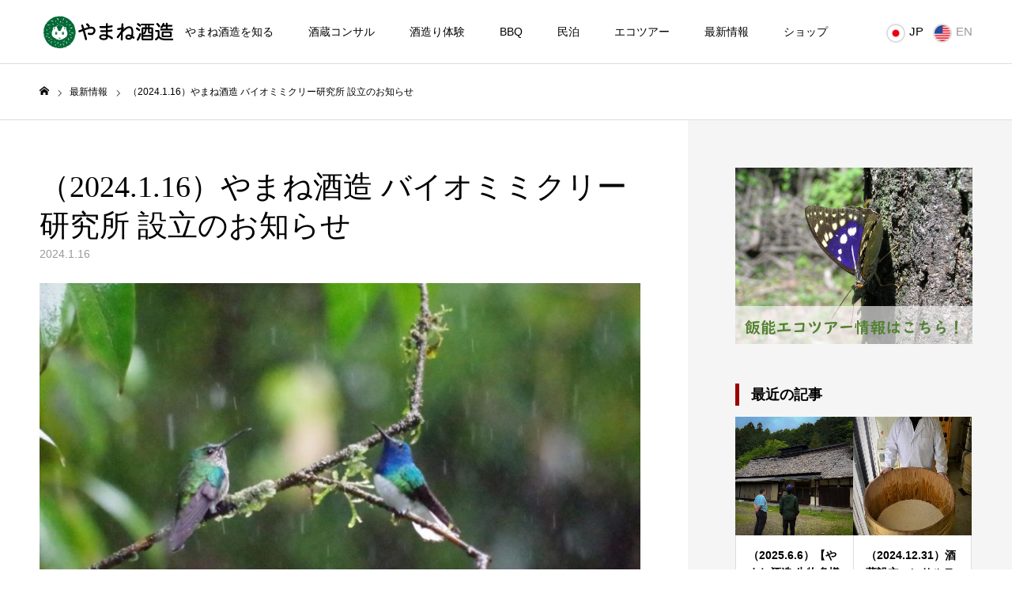

--- FILE ---
content_type: text/html; charset=UTF-8
request_url: https://yamaneshuzo.jp/news/%EF%BC%882024-1-16%EF%BC%89%E3%82%84%E3%81%BE%E3%81%AD%E9%85%92%E9%80%A0-%E3%83%90%E3%82%A4%E3%82%AA%E3%83%9F%E3%83%9F%E3%82%AF%E3%83%AA%E3%83%BC%E7%A0%94%E7%A9%B6%E6%89%80-%E8%A8%AD%E7%AB%8B%E3%81%AE/
body_size: 10335
content:
<!DOCTYPE html>
<html class="pc" lang="ja">
<head prefix="og: http://ogp.me/ns# fb: http://ogp.me/ns/fb#">
<meta charset="UTF-8">
<!--[if IE]><meta http-equiv="X-UA-Compatible" content="IE=edge"><![endif]-->
<meta name="viewport" content="width=device-width">
<meta name="format-detection" content="telephone=no">
<title>（2024.1.16）やまね酒造 バイオミミクリー研究所 設立のお知らせ | やまね酒造株式会社</title>
<meta name="description" content="【やまね酒造 バイオミミクリー研究所 設立のお知らせ】本日2024年1月16日、やまね酒造 バイオミミクリー研究所を立ち上げました。">
<link rel="pingback" href="https://yamaneshuzo.jp/xmlrpc.php">
<meta property="og:type" content="article">
<meta property="og:url" content="https://yamaneshuzo.jp/news/%EF%BC%882024-1-16%EF%BC%89%E3%82%84%E3%81%BE%E3%81%AD%E9%85%92%E9%80%A0-%E3%83%90%E3%82%A4%E3%82%AA%E3%83%9F%E3%83%9F%E3%82%AF%E3%83%AA%E3%83%BC%E7%A0%94%E7%A9%B6%E6%89%80-%E8%A8%AD%E7%AB%8B%E3%81%AE/">
<meta property="og:title" content="（2024.1.16）やまね酒造 バイオミミクリー研究所 設立のお知らせ &#8211; やまね酒造株式会社">
<meta property="og:description" content="【やまね酒造 バイオミミクリー研究所 設立のお知らせ】本日2024年1月16日、やまね酒造 バイオミミクリー研究所を立ち上げました。">
<meta property="og:site_name" content="やまね酒造株式会社">
<meta property="og:image" content="https://yamaneshuzo.jp/wp-content/uploads/2024/01/ハチドリ.jpg">
<meta property="og:image:secure_url" content="https://yamaneshuzo.jp/wp-content/uploads/2024/01/ハチドリ.jpg"> 
<meta property="og:image:width" content="810"> 
<meta property="og:image:height" content="540">
<meta name="twitter:card" content="summary">
<meta name="twitter:site" content="@yamaneshuzo">
<meta name="twitter:creator" content="yamaneshuzo">
<meta name="twitter:title" content="（2024.1.16）やまね酒造 バイオミミクリー研究所 設立のお知らせ &#8211; やまね酒造株式会社">
<meta property="twitter:description" content="【やまね酒造 バイオミミクリー研究所 設立のお知らせ】本日2024年1月16日、やまね酒造 バイオミミクリー研究所を立ち上げました。">
<meta name="twitter:image:src" content="https://yamaneshuzo.jp/wp-content/uploads/2024/01/ハチドリ-450x450.jpg">
<link rel='dns-prefetch' href='//s.w.org' />
<link rel="alternate" type="application/rss+xml" title="やまね酒造株式会社 &raquo; フィード" href="https://yamaneshuzo.jp/feed/" />
<link rel="alternate" type="application/rss+xml" title="やまね酒造株式会社 &raquo; コメントフィード" href="https://yamaneshuzo.jp/comments/feed/" />
		<script type="text/javascript">
			window._wpemojiSettings = {"baseUrl":"https:\/\/s.w.org\/images\/core\/emoji\/12.0.0-1\/72x72\/","ext":".png","svgUrl":"https:\/\/s.w.org\/images\/core\/emoji\/12.0.0-1\/svg\/","svgExt":".svg","source":{"concatemoji":"https:\/\/yamaneshuzo.jp\/wp-includes\/js\/wp-emoji-release.min.js?ver=5.2.21"}};
			!function(e,a,t){var n,r,o,i=a.createElement("canvas"),p=i.getContext&&i.getContext("2d");function s(e,t){var a=String.fromCharCode;p.clearRect(0,0,i.width,i.height),p.fillText(a.apply(this,e),0,0);e=i.toDataURL();return p.clearRect(0,0,i.width,i.height),p.fillText(a.apply(this,t),0,0),e===i.toDataURL()}function c(e){var t=a.createElement("script");t.src=e,t.defer=t.type="text/javascript",a.getElementsByTagName("head")[0].appendChild(t)}for(o=Array("flag","emoji"),t.supports={everything:!0,everythingExceptFlag:!0},r=0;r<o.length;r++)t.supports[o[r]]=function(e){if(!p||!p.fillText)return!1;switch(p.textBaseline="top",p.font="600 32px Arial",e){case"flag":return s([55356,56826,55356,56819],[55356,56826,8203,55356,56819])?!1:!s([55356,57332,56128,56423,56128,56418,56128,56421,56128,56430,56128,56423,56128,56447],[55356,57332,8203,56128,56423,8203,56128,56418,8203,56128,56421,8203,56128,56430,8203,56128,56423,8203,56128,56447]);case"emoji":return!s([55357,56424,55356,57342,8205,55358,56605,8205,55357,56424,55356,57340],[55357,56424,55356,57342,8203,55358,56605,8203,55357,56424,55356,57340])}return!1}(o[r]),t.supports.everything=t.supports.everything&&t.supports[o[r]],"flag"!==o[r]&&(t.supports.everythingExceptFlag=t.supports.everythingExceptFlag&&t.supports[o[r]]);t.supports.everythingExceptFlag=t.supports.everythingExceptFlag&&!t.supports.flag,t.DOMReady=!1,t.readyCallback=function(){t.DOMReady=!0},t.supports.everything||(n=function(){t.readyCallback()},a.addEventListener?(a.addEventListener("DOMContentLoaded",n,!1),e.addEventListener("load",n,!1)):(e.attachEvent("onload",n),a.attachEvent("onreadystatechange",function(){"complete"===a.readyState&&t.readyCallback()})),(n=t.source||{}).concatemoji?c(n.concatemoji):n.wpemoji&&n.twemoji&&(c(n.twemoji),c(n.wpemoji)))}(window,document,window._wpemojiSettings);
		</script>
		<style type="text/css">
img.wp-smiley,
img.emoji {
	display: inline !important;
	border: none !important;
	box-shadow: none !important;
	height: 1em !important;
	width: 1em !important;
	margin: 0 .07em !important;
	vertical-align: -0.1em !important;
	background: none !important;
	padding: 0 !important;
}
</style>
	<link rel='stylesheet' id='style-css'  href='https://yamaneshuzo.jp/wp-content/themes/toki_tcd069/style.css?ver=1.1' type='text/css' media='all' />
<link rel='stylesheet' id='wp-block-library-css'  href='https://yamaneshuzo.jp/wp-includes/css/dist/block-library/style.min.css?ver=5.2.21' type='text/css' media='all' />
<script type='text/javascript' src='https://yamaneshuzo.jp/wp-includes/js/jquery/jquery.js?ver=1.12.4-wp'></script>
<script type='text/javascript' src='https://yamaneshuzo.jp/wp-includes/js/jquery/jquery-migrate.min.js?ver=1.4.1'></script>
<link rel='https://api.w.org/' href='https://yamaneshuzo.jp/wp-json/' />
<link rel="canonical" href="https://yamaneshuzo.jp/news/%ef%bc%882024-1-16%ef%bc%89%e3%82%84%e3%81%be%e3%81%ad%e9%85%92%e9%80%a0-%e3%83%90%e3%82%a4%e3%82%aa%e3%83%9f%e3%83%9f%e3%82%af%e3%83%aa%e3%83%bc%e7%a0%94%e7%a9%b6%e6%89%80-%e8%a8%ad%e7%ab%8b%e3%81%ae/" />
<link rel='shortlink' href='https://yamaneshuzo.jp/?p=3035' />
<link rel="alternate" type="application/json+oembed" href="https://yamaneshuzo.jp/wp-json/oembed/1.0/embed?url=https%3A%2F%2Fyamaneshuzo.jp%2Fnews%2F%25ef%25bc%25882024-1-16%25ef%25bc%2589%25e3%2582%2584%25e3%2581%25be%25e3%2581%25ad%25e9%2585%2592%25e9%2580%25a0-%25e3%2583%2590%25e3%2582%25a4%25e3%2582%25aa%25e3%2583%259f%25e3%2583%259f%25e3%2582%25af%25e3%2583%25aa%25e3%2583%25bc%25e7%25a0%2594%25e7%25a9%25b6%25e6%2589%2580-%25e8%25a8%25ad%25e7%25ab%258b%25e3%2581%25ae%2F" />
<link rel="alternate" type="text/xml+oembed" href="https://yamaneshuzo.jp/wp-json/oembed/1.0/embed?url=https%3A%2F%2Fyamaneshuzo.jp%2Fnews%2F%25ef%25bc%25882024-1-16%25ef%25bc%2589%25e3%2582%2584%25e3%2581%25be%25e3%2581%25ad%25e9%2585%2592%25e9%2580%25a0-%25e3%2583%2590%25e3%2582%25a4%25e3%2582%25aa%25e3%2583%259f%25e3%2583%259f%25e3%2582%25af%25e3%2583%25aa%25e3%2583%25bc%25e7%25a0%2594%25e7%25a9%25b6%25e6%2589%2580-%25e8%25a8%25ad%25e7%25ab%258b%25e3%2581%25ae%2F&#038;format=xml" />

<link rel="stylesheet" href="https://yamaneshuzo.jp/wp-content/themes/toki_tcd069/css/design-plus.css?ver=1.1">
<link rel="stylesheet" href="https://yamaneshuzo.jp/wp-content/themes/toki_tcd069/css/sns-botton.css?ver=1.1">
<link rel="stylesheet" media="screen and (max-width:1230px)" href="https://yamaneshuzo.jp/wp-content/themes/toki_tcd069/css/responsive.css?ver=1.1">
<link rel="stylesheet" media="screen and (max-width:1230px)" href="https://yamaneshuzo.jp/wp-content/themes/toki_tcd069/css/footer-bar.css?ver=1.1">

<script src="https://yamaneshuzo.jp/wp-content/themes/toki_tcd069/js/jquery.easing.1.3.js?ver=1.1"></script>
<script src="https://yamaneshuzo.jp/wp-content/themes/toki_tcd069/js/jscript.js?ver=1.1"></script>
<script src="https://yamaneshuzo.jp/wp-content/themes/toki_tcd069/js/comment.js?ver=1.1"></script>

<link rel="stylesheet" href="https://yamaneshuzo.jp/wp-content/themes/toki_tcd069/js/perfect-scrollbar.css?ver=1.1">
<script src="https://yamaneshuzo.jp/wp-content/themes/toki_tcd069/js/perfect-scrollbar.min.js?ver=1.1"></script>

<script src="https://yamaneshuzo.jp/wp-content/themes/toki_tcd069/js/jquery.cookie.js?ver=1.1"></script>


<style type="text/css">

body, input, textarea { font-family: "Hiragino Sans", "ヒラギノ角ゴ ProN", "Hiragino Kaku Gothic ProN", "游ゴシック", YuGothic, "メイリオ", Meiryo, sans-serif; }

.rich_font, .p-vertical { font-family: "Times New Roman" , "游明朝" , "Yu Mincho" , "游明朝体" , "YuMincho" , "ヒラギノ明朝 Pro W3" , "Hiragino Mincho Pro" , "HiraMinProN-W3" , "HGS明朝E" , "ＭＳ Ｐ明朝" , "MS PMincho" , serif; font-weight:500; }

.rich_font_type1 { font-family: Arial, "ヒラギノ角ゴ ProN W3", "Hiragino Kaku Gothic ProN", "メイリオ", Meiryo, sans-serif; }
.rich_font_type2 { font-family: "Hiragino Sans", "ヒラギノ角ゴ ProN", "Hiragino Kaku Gothic ProN", "游ゴシック", YuGothic, "メイリオ", Meiryo, sans-serif; font-weight:500; }
.rich_font_type3 { font-family: "Times New Roman" , "游明朝" , "Yu Mincho" , "游明朝体" , "YuMincho" , "ヒラギノ明朝 Pro W3" , "Hiragino Mincho Pro" , "HiraMinProN-W3" , "HGS明朝E" , "ＭＳ Ｐ明朝" , "MS PMincho" , serif; font-weight:500; }

.megamenu_shop_category { background:#000000; }
.megamenu_shop_category a, .megamenu_shop_category .headline h3 a { color:#ffffff !important; }
.megamenu_shop_category .headline h3 a { background:#016a35; }
.megamenu_shop_category .headline h3 a:hover { color:rgba(255,255,255,0.8) !important; }
.megamenu_post_list { background:#000000; }
.megamenu_post_list a { background:#222222; color:#ffffff !important; }
.megamenu_post_list a:hover { background:#444444; color:#ffffff !important; }
#footer_menu_area { background:url(https://yamaneshuzo.jp/wp-content/uploads/2019/11/ginran.jpg) no-repeat center center; background-size:cover; }
#footer_menu_area, #footer_menu_area a { color:#FFFFFF; }
#footer_menu_area:before { background:rgba(0,0,0,0.3); }
#footer_bottom { background:#222222; color:#FFFFFF; }
#footer_bottom a { color:#FFFFFF; }
#footer_menu_area_inner, .footer_menu { border-color:rgba(255,255,255,0.3); }
@media screen and (max-width:950px) {
  #footer_menu_area, #footer_bottom { background:#000000; }
  #copyright { background:#000000; }
}
#post_title_area .title { font-size:38px; }
#article .post_content { font-size:16px; }
#recent_news .headline { font-size:18px; }
@media screen and (max-width:750px) {
  #post_title_area .title { font-size:20px; }
  #article .post_content { font-size:16px; }
  #recent_news .headline { font-size:16px; }
}

.author_profile a.avatar img, .animate_image img, .animate_background .image {
  width:100%; height:auto;
  -webkit-transition: transform  0.75s ease;
  transition: transform  0.75s ease;
}
.author_profile a.avatar:hover img, .animate_image:hover img, .animate_background:hover .image {
  -webkit-transform: scale(1.2);
  transform: scale(1.2);
}




a { color:#000; }

#header_news .date {
  color: #016a35;
}

#page_header .tab, #blog_list .category a:hover, #post_title_area .category a:hover, #return_top a, #comment_tab li a:hover, #comment_tab li.active a, #comment_header #comment_closed p, #submit_comment:hover, #p_readmore .button:hover,
#wp-calendar td a:hover, #post_pagination p, #post_pagination a:hover, .page_navi span.current, .page_navi a:hover, .c-pw__btn:hover, body.single-shop #page_header .category a:hover, .pc #header_lang.type1 li a:before {
  background-color: #016a35 !important;
}

.page_navi span.current, .page_navi a:hover, #guest_info input:focus, #comment_textarea textarea:focus, #post_pagination p, #post_pagination a:hover, .c-pw__box-input:focus {
  border-color: #016a35 !important;
}

#comment_tab li.active a:after, #comment_header #comment_closed p:after { border-color:#016a35 transparent transparent transparent; }


#footer a:hover, #footer_menu_area a:hover, #header_post_link a:hover:before, #blog_list .link:hover .title_area .title, #bread_crumb li.home a:hover:after, .tcd_category_list li a:hover, #footer_social_link li a:hover:before, .author_profile .author_link li a:hover:before, #bread_crumb a:hover, .cardlink_title a:hover,
  .pc #global_menu > ul > li > a:hover, .pc #global_menu > ul > li.active > a, .pc #global_menu > ul > li.current-menu-item > a, .pc .home #global_menu > ul > li.current-menu-item > a:hover, .pc #global_menu > ul > li.active_button > a,
    #header_lang_button:hover:before, #header_lang_button.active:before, .pc #header_lang.type1 li a:hover, .pc #header_lang.type1 li a, #menu_button:hover:before, #index_logo a:hover, #header_logo a:hover,
      #searchform .submit_button:hover:before, #recent_news a.link:hover, #recent_news .link:hover:after, .styled_post_list1 a:hover .title_area, .styled_post_list1 a:hover .date, .styled_post_list2 a:hover .title_area, .styled_post_list2 a:hover .date, .styled_post_list3 a:hover .title_area, .styled_post_list3 a:hover .date, .tcd_category_list a:hover, .tcd_category_list .child_menu_button:hover, .p-dropdown__title:hover:after, .p-dropdown__list li a:hover {
        color: #999999 !important;
}

.post_content a { color: #016a35; }
.post_content a:hover { color:#888888; }
#blog_list .category a, #post_title_area .category a { background:#000000; color:#FFFFFF; }

#header { background:rgba(255,255,255,1); }
#header_logo a, .pc #header_lang.type1 a.active_site, .pc #header_lang.type2 > ul > li > a { color:#000000 !important; }
#header_logo a:hover, .pc #header_lang.type1 a:hover, .pc #header_lang.type2 > ul > li > a:hover, .pc #header_lang a.active_site { color:#888888; }
.pc #global_menu > ul > li > a, .pc .home #global_menu > ul > li.current-menu-item > a { color:#000000 !important; }
.pc #global_menu > ul > li > a:after, #find_menu ol li a:after { background:#016a35; }
.pc #global_menu ul ul a, .pc #header_lang.type2 ul ul a { color:#ffffff; background-color:#000000; }
.pc #global_menu ul ul a:hover, .pc #header_lang.type2 ul ul a:hover { color:#ffffff; background-color:#016a35; }
.mobile #mobile_menu, .mobile #mobile_lang { background:#222222; }
.mobile #global_menu a, .mobile #header_lang a { color:#ffffff; background:#222222; }
.mobile #global_menu a:hover, .mobile #header_lang a:hover, #mobile_menu .close_button:hover, #mobile_lang .close_button:hover, #mobile_menu #global_menu .child_menu_button:hover { color:#ffffff; background:#016a35; }
.pc .header_fix #header {
  background:rgba(255,255,255,1);
}
.pc .header_fix #header:hover {
  background:rgba(255,255,255,1);
}
.header_fix #header_logo a, .pc .header_fix #header_lang.type1 a.active_site, .pc .header_fix #header_lang.type2 > ul > li > a { color:#000000 !important; }
.pc .header_fix #global_menu > ul > li > a { color:#000000; }
.pc .header_fix #global_menu > ul > li > a:after { background:#016a35; }



</style>


	<!-- Global site tag (gtag.js) - Google Analytics -->
<script async src="https://www.googletagmanager.com/gtag/js?id=UA-155582620-1"></script>
<script>
  window.dataLayer = window.dataLayer || [];
  function gtag(){dataLayer.push(arguments);}
  gtag('js', new Date());

  gtag('config', 'UA-155582620-1');
</script>
</head>
<body id="body" class="news-template-default single single-news postid-3035 color_type2">



<div id="container">

 <div id="header">
  <div id="header_inner">
   <div id="header_logo">
    
<h2 class="logo">
 <a href="https://yamaneshuzo.jp/" title="やまね酒造株式会社">
    <img class="pc_logo_image" src="https://yamaneshuzo.jp/wp-content/uploads/2019/11/logo.png?1769106097" alt="やまね酒造株式会社" title="やまね酒造株式会社" width="176" height="48" />
      <img class="mobile_logo_image" src="https://yamaneshuzo.jp/wp-content/uploads/2019/11/logo.png?1769106097" alt="やまね酒造株式会社" title="やまね酒造株式会社" width="176" height="48" />
   </a>
</h2>

   </div>
      <div id="global_menu">
    <ul id="menu-%e3%82%b5%e3%83%b3%e3%83%97%e3%83%ab%e3%83%a1%e3%83%8b%e3%83%a5%e3%83%bc" class="menu"><li id="menu-item-32" class="menu-item menu-item-type-custom menu-item-object-custom menu-item-has-children menu-item-32"><a href="https://yamaneshuzo.jp/find/">やまね酒造を知る</a>
<ul class="sub-menu">
	<li id="menu-item-35" class="menu-item menu-item-type-custom menu-item-object-custom menu-item-35"><a href="https://yamaneshuzo.jp/find/%e4%bc%9a%e7%a4%be%e6%a6%82%e8%a6%81/">会社概要</a></li>
	<li id="menu-item-34" class="menu-item menu-item-type-custom menu-item-object-custom menu-item-34"><a href="https://yamaneshuzo.jp/%e5%8f%96%e3%82%8a%e7%b5%84%e3%81%bf/">取り組み</a></li>
	<li id="menu-item-37" class="menu-item menu-item-type-custom menu-item-object-custom menu-item-37"><a href="https://yamaneshuzo.jp/find/%e4%bb%a3%e8%a1%a8%e6%8c%a8%e6%8b%b6/">社長挨拶</a></li>
	<li id="menu-item-258" class="menu-item menu-item-type-post_type menu-item-object-page menu-item-258"><a href="https://yamaneshuzo.jp/%e5%bd%b9%e5%93%a1%e7%b4%b9%e4%bb%8b/">役員紹介</a></li>
	<li id="menu-item-216" class="menu-item menu-item-type-custom menu-item-object-custom menu-item-216"><a href="https://yamaneshuzo.jp/find/%e8%b2%b4%e9%86%b8%e9%85%92%e3%81%a8%e3%81%af/">赤沢醸造所</a></li>
	<li id="menu-item-33" class="menu-item menu-item-type-custom menu-item-object-custom menu-item-has-children menu-item-33"><a href="https://yamaneshuzo.jp/learn/">こだわり</a>
	<ul class="sub-menu">
		<li id="menu-item-218" class="menu-item menu-item-type-custom menu-item-object-custom menu-item-218"><a href="https://yamaneshuzo.jp/learn/kioke/">木桶仕込み</a></li>
		<li id="menu-item-939" class="menu-item menu-item-type-custom menu-item-object-custom menu-item-939"><a href="https://yamaneshuzo.jp/learn/%e9%a3%af%e8%83%bd%e7%94%a3%e5%a4%a9%e7%84%b6%e9%85%b5%e6%af%8d/">協会6号酵母</a></li>
		<li id="menu-item-1214" class="menu-item menu-item-type-custom menu-item-object-custom menu-item-1214"><a href="https://yamaneshuzo.jp/learn/全量埼玉県産米/">埼玉県産米</a></li>
		<li id="menu-item-242" class="menu-item menu-item-type-custom menu-item-object-custom menu-item-242"><a href="https://yamaneshuzo.jp/learn/%E7%B4%94%E7%B1%B3%E9%80%A0%E3%82%8A/">ナチュラルサケ</a></li>
	</ul>
</li>
	<li id="menu-item-217" class="menu-item menu-item-type-custom menu-item-object-custom menu-item-217"><a href="https://yamaneshuzo.jp/find/%e7%94%9f%e7%89%a9%e5%a4%9a%e6%a7%98%e6%80%a7%e3%83%bb%e7%92%b0%e5%a2%83%e7%94%9f%e6%85%8b%e5%ad%a6%e7%a0%94%e7%a9%b6%e3%82%bb%e3%83%b3%e3%82%bf%e3%83%bc/">生物多様性・環境生態学研究センター</a></li>
	<li id="menu-item-198" class="menu-item menu-item-type-post_type menu-item-object-post menu-item-198"><a href="https://yamaneshuzo.jp/2019/11/29/sample-post2/">採用情報</a></li>
</ul>
</li>
<li id="menu-item-3333" class="menu-item menu-item-type-post_type menu-item-object-post menu-item-3333"><a href="https://yamaneshuzo.jp/2024/12/31/%ef%bc%882024-12-31%ef%bc%89%e9%85%92%e8%94%b5%e8%a8%ad%e7%ab%8b%e3%82%b3%e3%83%b3%e3%82%b5%e3%83%ab%e3%83%86%e3%82%a3%e3%83%b3%e3%82%b0%e3%82%92%e9%96%8b%e5%a7%8b%e3%81%84%e3%81%9f%e3%81%97%e3%81%be/">酒蔵コンサル</a></li>
<li id="menu-item-1957" class="menu-item menu-item-type-post_type menu-item-object-post menu-item-1957"><a href="https://yamaneshuzo.jp/2022/10/30/%e3%82%84%e3%81%be%e3%81%ad%e9%85%92%e9%80%a0%e3%82%8a%e5%ad%a6%e6%a0%a1/">酒造り体験</a></li>
<li id="menu-item-2624" class="menu-item menu-item-type-post_type menu-item-object-post menu-item-2624"><a href="https://yamaneshuzo.jp/2023/04/25/%e3%82%84%e3%81%be%e3%81%adbbq%e9%96%8b%e5%a7%8b%e3%81%ae%e3%81%8a%e7%9f%a5%e3%82%89%e3%81%9b/">BBQ</a></li>
<li id="menu-item-1960" class="menu-item menu-item-type-post_type menu-item-object-post menu-item-1960"><a href="https://yamaneshuzo.jp/2022/10/30/%e6%b0%91%e6%b3%8a/">民泊</a></li>
<li id="menu-item-769" class="menu-item menu-item-type-post_type menu-item-object-page menu-item-has-children menu-item-769"><a href="https://yamaneshuzo.jp/eco-tour/">エコツアー</a>
<ul class="sub-menu">
	<li id="menu-item-771" class="menu-item menu-item-type-post_type menu-item-object-page menu-item-771"><a href="https://yamaneshuzo.jp/eco-tour/eco-tour-member/">メンバー紹介</a></li>
</ul>
</li>
<li id="menu-item-199" class="menu-item menu-item-type-custom menu-item-object-custom menu-item-199"><a href="https://yamaneshuzo.jp/news/">最新情報</a></li>
<li id="menu-item-937" class="menu-item menu-item-type-custom menu-item-object-custom menu-item-937"><a href="https://yamaneshuzo.base.shop/">ショップ</a></li>
</ul>   </div>
   <a href="#" id="menu_button"><span>メニュー</span></a>
         <a href="#" id="header_lang_button"><span>メニュー</span></a>
      <div id="header_lang" class="type1">
    <ul class="clearfix">
          <li>
      <a class="clearfix active_site has_flag" href="https://yamaneshuzo.jp?welcome=hide">
              <img class="flag" src="https://yamaneshuzo.jp/wp-content/themes/toki_tcd069/admin/img/jp.png" alt="" title="" />
              <span class="name">JP</span>
      </a>
     </li>
          <li>
      <a class="clearfix non_active_site has_flag" href="https://en.yamaneshuzo.jp?welcome=hide" target="_blank">
              <img class="flag" src="https://yamaneshuzo.jp/wp-content/themes/toki_tcd069/admin/img/us.png" alt="" title="" />
              <span class="name">EN</span>
      </a>
     </li>
         </ul>
   </div>
        </div>
 </div><!-- END #header -->

 
 
 	
    
<div id="bread_crumb">

<ul class="clearfix" itemscope itemtype="http://schema.org/BreadcrumbList">
 <li itemprop="itemListElement" itemscope itemtype="http://schema.org/ListItem" class="home"><a itemprop="item" href="https://yamaneshuzo.jp/"><span itemprop="name">ホーム</span></a><meta itemprop="position" content="1"></li>
 <li itemprop="itemListElement" itemscope itemtype="http://schema.org/ListItem"><a itemprop="item" href="https://yamaneshuzo.jp/news/"><span itemprop="name">最新情報</span></a><meta itemprop="position" content="2"></li>
 <li class="last" itemprop="itemListElement" itemscope itemtype="http://schema.org/ListItem"><span itemprop="name">（2024.1.16）やまね酒造 バイオミミクリー研究所 設立のお知らせ</span><meta itemprop="position" content="3"></li>
</ul>

</div>

<div id="main_contents" class="clearfix">

 <div id="main_col" class="clearfix">

 
 <article id="article">

  <div id="post_title_area">
   <h1 class="title rich_font entry-title">（2024.1.16）やまね酒造 バイオミミクリー研究所 設立のお知らせ</h1>
   <p class="date"><time class="entry-date updated" datetime="2024-01-16T20:44:57+09:00">2024.1.16</time></p>  </div>

  
    <div id="post_image">
   <img width="800" height="480" src="https://yamaneshuzo.jp/wp-content/uploads/2024/01/ハチドリ-800x480.jpg" class="attachment-size5 size-size5 wp-post-image" alt="" />  </div>
  
  
  
  
    <div class="post_content clearfix">
   <div>
<div class="" dir="auto">
<div id=":r7j:" class="x1iorvi4 x1pi30zi x1l90r2v x1swvt13" data-ad-comet-preview="message" data-ad-preview="message">
<div class="x78zum5 xdt5ytf xz62fqu x16ldp7u">
<div class="xu06os2 x1ok221b">
<div class="xdj266r x11i5rnm xat24cr x1mh8g0r x1vvkbs x126k92a">
<div dir="auto">【やまね酒造 バイオミミクリー研究所 設立のお知らせ】</div>
</div>
<div class="x11i5rnm xat24cr x1mh8g0r x1vvkbs xtlvy1s x126k92a">
<div dir="auto">本日2024年1月16日、やまね酒造 バイオミミクリー研究所を立ち上げました。</div>
<div dir="auto">自然界（生き物）の仕組みから学び、技術やものづくり開発にどう活かしていくかを追求してまいります。</div>
<div dir="auto">国内の大学はじめ研究機関、米国NYデザインスクールの学生の方とも連携いたします。</p>
</div>
</div>
</div>
</div>
</div>
</div>
<div id=":r7k:" class="x1n2onr6">
<div class="x1n2onr6">
<div class="x6s0dn4 x1jx94hy x78zum5 xdt5ytf x6ikm8r x10wlt62 x1n2onr6 xh8yej3">
<div>
<div class="xqtp20y x6ikm8r x10wlt62 x1n2onr6">
<div class="x10l6tqk x13vifvy"><img class="x1ey2m1c xds687c x5yr21d x10l6tqk x17qophe x13vifvy xh8yej3 xl1xv1r" src="https://scontent-nrt1-2.xx.fbcdn.net/v/t39.30808-6/419810691_7186973351429192_2465546567981312966_n.jpg?stp=dst-jpg_p180x540&amp;_nc_cat=103&amp;ccb=1-7&amp;_nc_sid=dd5e9f&amp;_nc_ohc=O2yTsQliWqEAX8nYC_v&amp;_nc_ht=scontent-nrt1-2.xx&amp;oh=00_AfCx6qDKkZ967vX9UwKhSFfvslHBkl-t71DWUCmrRfzjpA&amp;oe=65AC2004" alt="ハチドリの画像のようです" width="810" height="540" /></div>
</div>
</div>
</div>
</div>
</div>
</div>
  </div>

    <div class="single_share clearfix" id="single_share_bottom">
   <div class="share-type1 share-btm">
 
	<div class="sns mt10 mb45">
		<ul class="type1 clearfix">
			<li class="twitter">
				<a href="http://twitter.com/share?text=%EF%BC%882024.1.16%EF%BC%89%E3%82%84%E3%81%BE%E3%81%AD%E9%85%92%E9%80%A0+%E3%83%90%E3%82%A4%E3%82%AA%E3%83%9F%E3%83%9F%E3%82%AF%E3%83%AA%E3%83%BC%E7%A0%94%E7%A9%B6%E6%89%80+%E8%A8%AD%E7%AB%8B%E3%81%AE%E3%81%8A%E7%9F%A5%E3%82%89%E3%81%9B&url=https%3A%2F%2Fyamaneshuzo.jp%2Fnews%2F%25ef%25bc%25882024-1-16%25ef%25bc%2589%25e3%2582%2584%25e3%2581%25be%25e3%2581%25ad%25e9%2585%2592%25e9%2580%25a0-%25e3%2583%2590%25e3%2582%25a4%25e3%2582%25aa%25e3%2583%259f%25e3%2583%259f%25e3%2582%25af%25e3%2583%25aa%25e3%2583%25bc%25e7%25a0%2594%25e7%25a9%25b6%25e6%2589%2580-%25e8%25a8%25ad%25e7%25ab%258b%25e3%2581%25ae%2F&via=&tw_p=tweetbutton&related=" onclick="javascript:window.open(this.href, '', 'menubar=no,toolbar=no,resizable=yes,scrollbars=yes,height=400,width=600');return false;"><i class="icon-twitter"></i><span class="ttl">Tweet</span><span class="share-count"></span></a>
			</li>
			<li class="facebook">
				<a href="//www.facebook.com/sharer/sharer.php?u=https://yamaneshuzo.jp/news/%ef%bc%882024-1-16%ef%bc%89%e3%82%84%e3%81%be%e3%81%ad%e9%85%92%e9%80%a0-%e3%83%90%e3%82%a4%e3%82%aa%e3%83%9f%e3%83%9f%e3%82%af%e3%83%aa%e3%83%bc%e7%a0%94%e7%a9%b6%e6%89%80-%e8%a8%ad%e7%ab%8b%e3%81%ae/&amp;t=%EF%BC%882024.1.16%EF%BC%89%E3%82%84%E3%81%BE%E3%81%AD%E9%85%92%E9%80%A0+%E3%83%90%E3%82%A4%E3%82%AA%E3%83%9F%E3%83%9F%E3%82%AF%E3%83%AA%E3%83%BC%E7%A0%94%E7%A9%B6%E6%89%80+%E8%A8%AD%E7%AB%8B%E3%81%AE%E3%81%8A%E7%9F%A5%E3%82%89%E3%81%9B" class="facebook-btn-icon-link" target="blank" rel="nofollow"><i class="icon-facebook"></i><span class="ttl">Share</span><span class="share-count"></span></a>
			</li>
			<li class="googleplus">
				<a href="https://plus.google.com/share?url=https%3A%2F%2Fyamaneshuzo.jp%2Fnews%2F%25ef%25bc%25882024-1-16%25ef%25bc%2589%25e3%2582%2584%25e3%2581%25be%25e3%2581%25ad%25e9%2585%2592%25e9%2580%25a0-%25e3%2583%2590%25e3%2582%25a4%25e3%2582%25aa%25e3%2583%259f%25e3%2583%259f%25e3%2582%25af%25e3%2583%25aa%25e3%2583%25bc%25e7%25a0%2594%25e7%25a9%25b6%25e6%2589%2580-%25e8%25a8%25ad%25e7%25ab%258b%25e3%2581%25ae%2F" onclick="javascript:window.open(this.href, '', 'menubar=no,toolbar=no,resizable=yes,scrollbars=yes,height=600,width=500');return false;"><i class="icon-google-plus"></i><span class="ttl">+1</span><span class="share-count"></span></a>
			</li>
			<li class="hatebu">
				<a href="http://b.hatena.ne.jp/add?mode=confirm&url=https%3A%2F%2Fyamaneshuzo.jp%2Fnews%2F%25ef%25bc%25882024-1-16%25ef%25bc%2589%25e3%2582%2584%25e3%2581%25be%25e3%2581%25ad%25e9%2585%2592%25e9%2580%25a0-%25e3%2583%2590%25e3%2582%25a4%25e3%2582%25aa%25e3%2583%259f%25e3%2583%259f%25e3%2582%25af%25e3%2583%25aa%25e3%2583%25bc%25e7%25a0%2594%25e7%25a9%25b6%25e6%2589%2580-%25e8%25a8%25ad%25e7%25ab%258b%25e3%2581%25ae%2F" onclick="javascript:window.open(this.href, '', 'menubar=no,toolbar=no,resizable=yes,scrollbars=yes,height=400,width=510');return false;" ><i class="icon-hatebu"></i><span class="ttl">Hatena</span><span class="share-count"></span></a>
			</li>
			<li class="pocket">
				<a href="http://getpocket.com/edit?url=https%3A%2F%2Fyamaneshuzo.jp%2Fnews%2F%25ef%25bc%25882024-1-16%25ef%25bc%2589%25e3%2582%2584%25e3%2581%25be%25e3%2581%25ad%25e9%2585%2592%25e9%2580%25a0-%25e3%2583%2590%25e3%2582%25a4%25e3%2582%25aa%25e3%2583%259f%25e3%2583%259f%25e3%2582%25af%25e3%2583%25aa%25e3%2583%25bc%25e7%25a0%2594%25e7%25a9%25b6%25e6%2589%2580-%25e8%25a8%25ad%25e7%25ab%258b%25e3%2581%25ae%2F&title=%EF%BC%882024.1.16%EF%BC%89%E3%82%84%E3%81%BE%E3%81%AD%E9%85%92%E9%80%A0+%E3%83%90%E3%82%A4%E3%82%AA%E3%83%9F%E3%83%9F%E3%82%AF%E3%83%AA%E3%83%BC%E7%A0%94%E7%A9%B6%E6%89%80+%E8%A8%AD%E7%AB%8B%E3%81%AE%E3%81%8A%E7%9F%A5%E3%82%89%E3%81%9B" target="blank"><i class="icon-pocket"></i><span class="ttl">Pocket</span><span class="share-count"></span></a>
			</li>
			<li class="rss">
				<a href="https://yamaneshuzo.jp/feed/" target="blank"><i class="icon-rss"></i><span class="ttl">RSS</span></a>
			</li>
			<li class="feedly">
				<a href="http://feedly.com/index.html#subscription%2Ffeed%2Fhttps://yamaneshuzo.jp/feed/" target="blank"><i class="icon-feedly"></i><span class="ttl">feedly</span><span class="share-count"></span></a>
			</li>
		</ul>
	</div>
</div>
  </div>
  
    <div id="next_prev_post" class="clearfix">
   <div class="item prev_post clearfix">
 <a href="https://yamaneshuzo.jp/news/%ef%bc%882024-1-13%ef%bc%89%e5%9f%bc%e7%8e%89%e7%9c%8c%e9%a3%af%e8%83%bd%e5%b8%82%e3%80%8c%e5%b0%8f%e5%b3%b6%e8%be%b2%e5%9c%92%e3%80%8d%e6%a7%98%e3%81%b8%e5%91%b3%e5%99%8c%e3%81%a5%e3%81%8f%e3%82%8a/">
  <div class="title_area">
   <span class="title">（2024.1.13）埼玉県飯能市「小島農園」様へ味噌づくりに参加してまいりまし&hellip;</span>
   <span class="nav">前の記事</span>
  </div>
 </a>
</div>
<div class="item next_post clearfix">
 <a href="https://yamaneshuzo.jp/news/%ef%bc%882024-1-16%ef%bc%89%e3%83%9c%e3%83%ab%e3%83%8d%e3%82%aa%e3%81%a7%e6%92%ae%e5%bd%b1%e3%81%97%e3%81%9f%e3%82%b8%e3%83%a3%e3%82%b3%e3%82%a6%e3%83%8d%e3%82%b3%e3%81%ae%e5%86%99%e7%9c%9f%e3%81%a7/">
  <div class="title_area">
   <span class="title">（2024.1.16）ボルネオで撮影したジャコウネコの写真です</span>
   <span class="nav">次の記事</span>
  </div>
 </a>
</div>
  </div>
  
 </article><!-- END #article -->

 
 
 
  <div id="recent_news">
  <h3 class="headline rich_font">最新情報</h3>
    <article class="item">
   <a href="https://yamaneshuzo.jp/news/%ef%bc%882025-6-19%ef%bc%89%e4%bb%8a%e5%ae%b5%e3%80%81%e6%98%86%e8%99%ab%e3%83%a9%e3%82%a4%e3%83%88%e3%83%88%e3%83%a9%e3%83%83%e3%83%97%e5%b1%95%e9%96%8b%e4%b8%ad%e3%81%a7%e3%81%99/">
    <p class="date"><time class="entry-date updated" datetime="2025-06-21T09:12:51+09:00">2025.6.21</time></p>    <h4 class="title">（2025.6.19）今宵、昆虫ライトトラップ展開中です</h4>
   </a>
  </article>
    <article class="item">
   <a href="https://yamaneshuzo.jp/news/%ef%bc%882025-6-19%ef%bc%89%e3%82%bf%e3%82%ac%e3%83%a1%e3%82%92%e8%a6%b3%e5%af%9f%e3%81%97%e3%81%a6%e3%81%be%e3%81%84%e3%82%8a%e3%81%be%e3%81%97%e3%81%9f/">
    <p class="date"><time class="entry-date updated" datetime="2025-06-21T09:10:27+09:00">2025.6.21</time></p>    <h4 class="title">（2025.6.19）タガメを観察してまいりました</h4>
   </a>
  </article>
    <article class="item">
   <a href="https://yamaneshuzo.jp/news/%ef%bc%882025-6-16%ef%bc%89%e7%94%b0%e6%a4%8d%e3%81%88%e3%81%ae%e3%81%8a%e6%89%8b%e4%bc%9d%e3%81%84%e3%82%92%e3%81%95%e3%81%9b%e3%81%a6%e3%81%84%e3%81%9f%e3%81%a0%e3%81%8d%e3%81%be%e3%81%97%e3%81%9f/">
    <p class="date"><time class="entry-date updated" datetime="2025-06-21T09:08:34+09:00">2025.6.21</time></p>    <h4 class="title">（2025.6.16）田植えのお手伝いをさせていただきました</h4>
   </a>
  </article>
    <article class="item">
   <a href="https://yamaneshuzo.jp/news/%ef%bc%882025-6-13%ef%bc%89%e9%a3%af%e8%83%bd%e5%b8%82%e7%92%b0%e5%a2%83%e5%af%a9%e8%ad%b0%e4%bc%9a%e5%a7%94%e5%93%a1%e3%82%92%e6%8b%9d%e5%91%bd%e3%81%84%e3%81%9f%e3%81%97%e3%81%be%e3%81%97%e3%81%9f/">
    <p class="date"><time class="entry-date updated" datetime="2025-06-21T09:05:02+09:00">2025.6.21</time></p>    <h4 class="title">（2025.6.13）飯能市環境審議会委員を拝命いたしました</h4>
   </a>
  </article>
    <article class="item">
   <a href="https://yamaneshuzo.jp/news/%ef%bc%882025-6-12%ef%bc%89%e9%a3%af%e8%83%bd%e5%95%86%e5%b7%a5%e4%bc%9a%e8%ad%b0%e6%89%80%e3%81%ab%e3%81%8a%e3%81%84%e3%81%a6%e3%80%81%e3%82%84%e3%81%be%e3%81%ad%e9%85%92%e9%80%a0%e3%81%8c%e8%a1%a8/">
    <p class="date"><time class="entry-date updated" datetime="2025-06-21T09:02:46+09:00">2025.6.21</time></p>    <h4 class="title">（2025.6.12）飯能商工会議所において、やまね酒造が表彰いただきました</h4>
   </a>
  </article>
      <a class="link" href="https://yamaneshuzo.jp/news/">最新情報一覧</a>
   </div><!-- END #recent_news -->
 
 </div><!-- END #main_col -->

 <div id="side_col">
<div class="side_widget clearfix tcd_ad_widget" id="tcd_ad_widget-2">
<a href="https://hanno-eco.jp/" target="_blank"><img src="https://yamaneshuzo.jp/wp-content/uploads/2019/12/キャプチャ.png" alt="" /></a>
</div>
<div class="side_widget clearfix styled_post_list1_widget" id="styled_post_list1_widget-2">
<h3 class="side_headline"><span>最近の記事</span></h3><ol class="styled_post_list1 clearfix">
 <li class="clearfix has_date">
  <a class="clearfix animate_image square" href="https://yamaneshuzo.jp/2025/06/21/%ef%bc%882025-6-6%ef%bc%89%e3%80%90%e3%82%84%e3%81%be%e3%81%ad%e9%85%92%e9%80%a0-%e7%94%9f%e7%89%a9%e5%a4%9a%e6%a7%98%e6%80%a7%e4%bf%9d%e5%85%a8%e3%83%bb%e3%83%8d%e3%82%a4%e3%83%81%e3%83%a3%e3%83%bc/">
   <div class="image">
    <img width="450" height="450" src="https://yamaneshuzo.jp/wp-content/uploads/2025/06/茅葺きの屋根-450x450.jpg" class="attachment-size1 size-size1 wp-post-image" alt="" srcset="https://yamaneshuzo.jp/wp-content/uploads/2025/06/茅葺きの屋根-450x450.jpg 450w, https://yamaneshuzo.jp/wp-content/uploads/2025/06/茅葺きの屋根-150x150.jpg 150w, https://yamaneshuzo.jp/wp-content/uploads/2025/06/茅葺きの屋根-300x300.jpg 300w" sizes="(max-width: 450px) 100vw, 450px" />   </div>
   <div class="title_area">
    <h4 class="title"><span>（2025.6.6）【やまね酒造 生物多様性保…</span></h4>
    <p class="date"><time class="entry-date updated" datetime="2025-06-21T09:20:46+09:00">2025.6.21</time></p>   </div>
  </a>
 </li>
 <li class="clearfix has_date">
  <a class="clearfix animate_image square" href="https://yamaneshuzo.jp/2024/12/31/%ef%bc%882024-12-31%ef%bc%89%e9%85%92%e8%94%b5%e8%a8%ad%e7%ab%8b%e3%82%b3%e3%83%b3%e3%82%b5%e3%83%ab%e3%83%86%e3%82%a3%e3%83%b3%e3%82%b0%e3%82%92%e9%96%8b%e5%a7%8b%e3%81%84%e3%81%9f%e3%81%97%e3%81%be/">
   <div class="image">
    <img width="450" height="450" src="https://yamaneshuzo.jp/wp-content/uploads/2023/03/産経新聞-450x450.jpg" class="attachment-size1 size-size1 wp-post-image" alt="" srcset="https://yamaneshuzo.jp/wp-content/uploads/2023/03/産経新聞-450x450.jpg 450w, https://yamaneshuzo.jp/wp-content/uploads/2023/03/産経新聞-150x150.jpg 150w, https://yamaneshuzo.jp/wp-content/uploads/2023/03/産経新聞-300x300.jpg 300w" sizes="(max-width: 450px) 100vw, 450px" />   </div>
   <div class="title_area">
    <h4 class="title"><span>（2024.12.31）酒蔵設立コンサルティン…</span></h4>
    <p class="date"><time class="entry-date updated" datetime="2024-12-31T17:12:06+09:00">2024.12.31</time></p>   </div>
  </a>
 </li>
 <li class="clearfix has_date">
  <a class="clearfix animate_image square" href="https://yamaneshuzo.jp/2024/12/31/%ef%bc%882024-10-19%ef%bc%89%e3%82%84%e3%81%be%e3%81%ad%e9%85%92%e9%80%a0%e3%81%8c%e3%80%8c%e6%97%a5%e6%9c%ac%e8%87%aa%e7%84%b6%e4%bf%9d%e8%ad%b7%e5%a4%a7%e8%b3%9e2024%e3%80%8d%e3%81%ab%e5%85%a5/">
   <div class="image">
    <img width="450" height="450" src="https://yamaneshuzo.jp/wp-content/uploads/2024/12/イルカ様-450x450.jpg" class="attachment-size1 size-size1 wp-post-image" alt="" srcset="https://yamaneshuzo.jp/wp-content/uploads/2024/12/イルカ様-450x450.jpg 450w, https://yamaneshuzo.jp/wp-content/uploads/2024/12/イルカ様-150x150.jpg 150w, https://yamaneshuzo.jp/wp-content/uploads/2024/12/イルカ様-300x300.jpg 300w" sizes="(max-width: 450px) 100vw, 450px" />   </div>
   <div class="title_area">
    <h4 class="title"><span>（2024.10.19）やまね酒造が「日本自然…</span></h4>
    <p class="date"><time class="entry-date updated" datetime="2024-12-31T16:32:50+09:00">2024.12.31</time></p>   </div>
  </a>
 </li>
 <li class="clearfix has_date">
  <a class="clearfix animate_image square" href="https://yamaneshuzo.jp/2024/12/31/%ef%bc%882024-8-28%ef%bc%89%e5%b0%8a%e6%95%ac%e3%81%99%e3%82%8b%e7%94%9f%e7%89%a9%e5%ad%a6%e8%80%85%e3%81%ae%e7%a6%8f%e5%b2%a1%e4%bc%b8%e4%b8%80%e5%85%88%e7%94%9f%e3%81%8b%e3%82%89%e3%80%81%e7%92%b0/">
   <div class="image">
    <img width="450" height="450" src="https://yamaneshuzo.jp/wp-content/uploads/2024/12/福岡先生-450x450.jpg" class="attachment-size1 size-size1 wp-post-image" alt="" srcset="https://yamaneshuzo.jp/wp-content/uploads/2024/12/福岡先生-450x450.jpg 450w, https://yamaneshuzo.jp/wp-content/uploads/2024/12/福岡先生-150x150.jpg 150w, https://yamaneshuzo.jp/wp-content/uploads/2024/12/福岡先生-300x300.jpg 300w" sizes="(max-width: 450px) 100vw, 450px" />   </div>
   <div class="title_area">
    <h4 class="title"><span>（2024.8.28）尊敬する生物学者の福岡伸…</span></h4>
    <p class="date"><time class="entry-date updated" datetime="2024-12-31T16:29:18+09:00">2024.12.31</time></p>   </div>
  </a>
 </li>
</ol>
</div>
<div class="side_widget clearfix tcdw_archive_list_widget" id="tcdw_archive_list_widget-2">
		<div class="p-dropdown">
			<div class="p-dropdown__title">月を選択してください</div>
			<ul class="p-dropdown__list">
					<li><a href='https://yamaneshuzo.jp/2025/06/'>2025年6月</a></li>
	<li><a href='https://yamaneshuzo.jp/2024/12/'>2024年12月</a></li>
	<li><a href='https://yamaneshuzo.jp/2024/08/'>2024年8月</a></li>
	<li><a href='https://yamaneshuzo.jp/2024/03/'>2024年3月</a></li>
	<li><a href='https://yamaneshuzo.jp/2024/02/'>2024年2月</a></li>
	<li><a href='https://yamaneshuzo.jp/2024/01/'>2024年1月</a></li>
	<li><a href='https://yamaneshuzo.jp/2023/12/'>2023年12月</a></li>
	<li><a href='https://yamaneshuzo.jp/2023/11/'>2023年11月</a></li>
	<li><a href='https://yamaneshuzo.jp/2023/07/'>2023年7月</a></li>
	<li><a href='https://yamaneshuzo.jp/2023/04/'>2023年4月</a></li>
	<li><a href='https://yamaneshuzo.jp/2022/12/'>2022年12月</a></li>
	<li><a href='https://yamaneshuzo.jp/2022/10/'>2022年10月</a></li>
	<li><a href='https://yamaneshuzo.jp/2022/09/'>2022年9月</a></li>
	<li><a href='https://yamaneshuzo.jp/2022/08/'>2022年8月</a></li>
	<li><a href='https://yamaneshuzo.jp/2022/01/'>2022年1月</a></li>
	<li><a href='https://yamaneshuzo.jp/2021/12/'>2021年12月</a></li>
	<li><a href='https://yamaneshuzo.jp/2021/11/'>2021年11月</a></li>
	<li><a href='https://yamaneshuzo.jp/2021/01/'>2021年1月</a></li>
	<li><a href='https://yamaneshuzo.jp/2020/12/'>2020年12月</a></li>
	<li><a href='https://yamaneshuzo.jp/2020/11/'>2020年11月</a></li>
	<li><a href='https://yamaneshuzo.jp/2019/12/'>2019年12月</a></li>
	<li><a href='https://yamaneshuzo.jp/2019/11/'>2019年11月</a></li>
			</ul>
		</div>
</div>
<div class="side_widget clearfix widget_search" id="search-3">
<form role="search" method="get" id="searchform" class="searchform" action="https://yamaneshuzo.jp/">
				<div>
					<label class="screen-reader-text" for="s">検索:</label>
					<input type="text" value="" name="s" id="s" />
					<input type="submit" id="searchsubmit" value="検索" />
				</div>
			</form></div>
<div class="widget_text side_widget clearfix widget_custom_html" id="custom_html-2">
<h3 class="side_headline"><span>つぶやき</span></h3><div class="textwidget custom-html-widget"><a class="twitter-timeline" href="https://twitter.com/yamaneshuzo?ref_src=twsrc%5Etfw">Tweets by yamaneshuzo</a> <script async src="https://platform.twitter.com/widgets.js" charset="utf-8"></script> </div></div>
</div>

</div><!-- END #main_contents -->


 
 <div id="footer_menu_area">
  <div id="footer_menu_area_inner" class="clearfix">

         <div id="footer_menu" class="footer_menu">
    <h3>MENU</h3>
    <ul id="menu-%e3%82%b5%e3%83%b3%e3%83%97%e3%83%ab%e3%83%a1%e3%83%8b%e3%83%a5%e3%83%bc-1" class="menu"><li class="menu-item menu-item-type-custom menu-item-object-custom menu-item-has-children menu-item-32"><a href="https://yamaneshuzo.jp/find/">やまね酒造を知る</a></li>
<li class="menu-item menu-item-type-post_type menu-item-object-post menu-item-3333"><a href="https://yamaneshuzo.jp/2024/12/31/%ef%bc%882024-12-31%ef%bc%89%e9%85%92%e8%94%b5%e8%a8%ad%e7%ab%8b%e3%82%b3%e3%83%b3%e3%82%b5%e3%83%ab%e3%83%86%e3%82%a3%e3%83%b3%e3%82%b0%e3%82%92%e9%96%8b%e5%a7%8b%e3%81%84%e3%81%9f%e3%81%97%e3%81%be/">酒蔵コンサル</a></li>
<li class="menu-item menu-item-type-post_type menu-item-object-post menu-item-1957"><a href="https://yamaneshuzo.jp/2022/10/30/%e3%82%84%e3%81%be%e3%81%ad%e9%85%92%e9%80%a0%e3%82%8a%e5%ad%a6%e6%a0%a1/">酒造り体験</a></li>
<li class="menu-item menu-item-type-post_type menu-item-object-post menu-item-2624"><a href="https://yamaneshuzo.jp/2023/04/25/%e3%82%84%e3%81%be%e3%81%adbbq%e9%96%8b%e5%a7%8b%e3%81%ae%e3%81%8a%e7%9f%a5%e3%82%89%e3%81%9b/">BBQ</a></li>
<li class="menu-item menu-item-type-post_type menu-item-object-post menu-item-1960"><a href="https://yamaneshuzo.jp/2022/10/30/%e6%b0%91%e6%b3%8a/">民泊</a></li>
<li class="menu-item menu-item-type-post_type menu-item-object-page menu-item-has-children menu-item-769"><a href="https://yamaneshuzo.jp/eco-tour/">エコツアー</a></li>
<li class="menu-item menu-item-type-custom menu-item-object-custom menu-item-199"><a href="https://yamaneshuzo.jp/news/">最新情報</a></li>
<li class="menu-item menu-item-type-custom menu-item-object-custom menu-item-937"><a href="https://yamaneshuzo.base.shop/">ショップ</a></li>
</ul>   </div>
   
      <div id="footer_find_list"  class="footer_menu">
    <h3>やまね酒造を知る</h3>
    <ol class="clearfix">
          <li><a href="https://yamaneshuzo.jp/find/%e3%81%a9%e3%81%b6%e3%82%8d%e3%81%8f%e9%86%b8%e9%80%a0%e6%89%80/">赤沢醸造所</a></li>
          <li><a href="https://yamaneshuzo.jp/find/%e4%bc%9a%e7%a4%be%e6%a6%82%e8%a6%81/">会社概要</a></li>
          <li><a href="https://yamaneshuzo.jp/find/%e3%82%84%e3%81%be%e3%81%ad%e3%81%a3%e3%81%a6%e3%81%aa%e3%81%ab%ef%bc%9f/">やまねってなに？</a></li>
          <li><a href="https://yamaneshuzo.jp/find/%e4%bb%a3%e8%a1%a8%e6%8c%a8%e6%8b%b6/">社長挨拶</a></li>
          <li><a href="https://yamaneshuzo.jp/find/%e7%94%9f%e7%89%a9%e5%a4%9a%e6%a7%98%e6%80%a7%e3%83%bb%e7%92%b0%e5%a2%83%e7%94%9f%e6%85%8b%e5%ad%a6%e7%a0%94%e7%a9%b6%e3%82%bb%e3%83%b3%e3%82%bf%e3%83%bc/">生物多様性・環境生態学研究センター</a></li>
         </ol>
   </div>
   
   
  </div>
 </div><!-- END #footer_menu_area -->

 <div id="footer_bottom">
  <div id="footer_bottom_inner" class="clearfix">

   <div id="return_top">
    <a href="#body"><span>PAGE TOP</span></a>
   </div>

         <ul id="footer_social_link" class="clearfix">
        <li class="twitter"><a href="https://twitter.com/yamaneshuzo" rel="nofollow" target="_blank" title="Twitter"><span>Twitter</span></a></li>                        <li class="rss"><a href="https://yamaneshuzo.jp/feed/" rel="nofollow" target="_blank" title="RSS"><span>RSS</span></a></li>   </ul>
   
   <p id="copyright">Copyright © 2019 Yamane-shuzo inc.</p>

  </div>
 </div><!-- END #footer_bottom -->

 
</div><!-- #container -->

<div id="mobile_menu">
 <div id="header_mobile_banner">
   </div><!-- END #header_mobile_banner -->
</div>


<script>
jQuery(document).ready(function($){
  $('#page_header').addClass('animate');
});
</script>


<script type='text/javascript' src='https://yamaneshuzo.jp/wp-includes/js/comment-reply.min.js?ver=5.2.21'></script>
<script type='text/javascript' src='https://yamaneshuzo.jp/wp-includes/js/wp-embed.min.js?ver=5.2.21'></script>
</body>
</html>